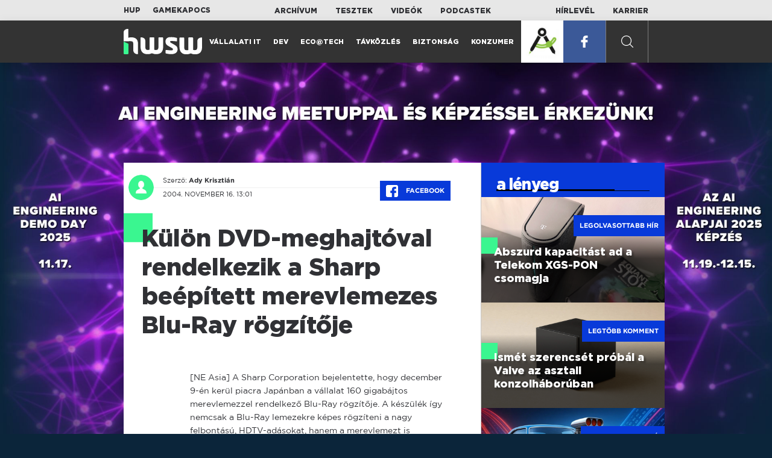

--- FILE ---
content_type: text/html; charset=UTF-8
request_url: https://www.hwsw.hu/hirek/27420/kulon-dvd-meghajtoval-rendelkezik-a-sharp-beepitett-merevlemezes-blu-ray-rogzitoje.html
body_size: 6032
content:
<!DOCTYPE html>
<html lang="hu">

<head>

    <!-- Google Analytics -->
    <script>
        window.ga=window.ga||function(){(ga.q=ga.q||[]).push(arguments)}; ga.l=+new Date;
        ga('create', 'UA-116091-5', 'auto');
        ga('send', 'pageview');

		//window.ga = function(send, event, Videos, play, Fall) { alert(event); console.log(send, event, Videos, play, Fall) }
    </script>
    <script async src='//www.google-analytics.com/analytics.js'></script>
    <!-- End Google Analytics -->

    <meta charset="UTF-8">
    <title> Külön DVD-meghajtóval rendelkezik a Sharp beépített merevlemezes Blu-Ray rögzítője - HWSW </title>
    <meta name="description" content="" />
    <meta name="keywords" content="HWSW,informatika,hírmagazin">
    <link rel="apple-touch-icon" sizes="180x180" href="/apple-touch-icon.png">
    <link rel="icon" type="image/png" sizes="32x32" href="/favicon-32x32.png">
    <link rel="icon" type="image/png" sizes="16x16" href="/favicon-16x16.png">
    <link rel="manifest" href="/manifest.json">
    <link rel="mask-icon" href="/safari-pinned-tab.svg" color="#5bbad5">
    <meta name="theme-color" content="#2cd5bc">
    <meta name="viewport" content="width=device-width, initial-scale=1">
    
    <meta property="og:title" content="Külön DVD-meghajtóval rendelkezik a Sharp beépített merevlemezes Blu-Ray rögzítője">
    <meta property="og:image" content="https://www.hwsw.hu/img/share-img.png">
    <meta property="og:url" content="https://www.hwsw.hu/hirek/27420/kulon-dvd-meghajtoval-rendelkezik-a-sharp-beepitett-merevlemezes-blu-ray-rogzitoje.html">
    <meta property="og:description" content="">
    <meta property="og:site_name" content="HWSW">
    <meta property="og:type" content="article" />
    <meta name="csrf-token" content="kXRGV6XY3oyQ9k04TbuV4XRaG5X2rE8FSkxabEPz" />
    <link async rel="stylesheet" href="https://www.hwsw.hu/css/public.css?d=6_22_19_11">
        <link rel="alternate" type="text/xml" href="https://www.hwsw.hu/feed">

    
        


</head>

<body class="hirek-page">
    <header>
    <section class="top-bar">
    <div class="wrapper">
        <div class="attachments">
            <p>Mellékleteink:</p>
            <a target="_blank"  href="https://hup.hu">HUP</a>
            <a target="_blank"  href="https://www.gamekapocs.hu">Gamekapocs</a>
        </div>
        <div class="links">
            <ul>
                <li><a href="https://www.hwsw.hu/archivum">Archívum</a></li>
                <li><a href="https://www.hwsw.hu/tesztek">Tesztek</a></li>
                <li><a href="https://www.hwsw.hu/videos">Videók</a></li>
                <li><a href="https://www.hwsw.hu/podcasts">Podcastek</a></li>
            </ul>
        </div>
        <div class="links">
            <ul>
                <li><a href="https://www.hwsw.hu/newsletter">Hírlevél</a></li>
                <li><a href="https://www.hwsw.hu/karrier">Karrier</a></li>
            </ul>
        </div>
    </div>
</section>
    <nav id="desktop">
    <div class="wrapper">
        <div class="logo">
            <img src="https://www.hwsw.hu/img/icons/logo.svg" class="svg">
            <a title="HWSW Informatikai Hírmagazin" href="https://www.hwsw.hu"></a>
        </div>
        <ul class="main-menu">
            <li class="
    ">
            <a href="https://www.hwsw.hu/rovat/vallalati-it">Vállalati IT</a>
    </li>            <li class="
    ">
            <a href="https://www.hwsw.hu/rovat/dev">Dev</a>
    </li>            <li class="
    ">
            <a href="https://www.hwsw.hu/rovat/ecotech">Eco@Tech</a>
    </li>            <li class="
    ">
            <a href="https://www.hwsw.hu/rovat/tavkozles">Távközlés</a>
    </li>            <li class="
    ">
            <a href="https://www.hwsw.hu/rovat/biztonsag">Biztonság</a>
    </li>            <li class="
    ">
            <a href="https://www.hwsw.hu/rovat/konzumer">Konzumer</a>
    </li>        </ul>
        <div class="more-link">

                        <a href="https://rendezveny.hwsw.hu/?ref=HWSWA" title="26 órás AI enginnering képzés" target="_blank" style="background-image:url(https://www.hwsw.hu/kepek/hirek/2019/09/konf.jpg)" class="konf"
            onclick="ga('send', 'event', 'Címlapi ajánlók', 'Rendezvényes ajánlólink', 'https://rendezveny.hwsw.hu/?ref=HWSWA', null, {nonInteraction: true});"></a>
            <a class="mobile-app" title="26 órás AI enginnering képzés" href="https://rendezveny.hwsw.hu/?ref=HWSWA"
                onclick="ga('send', 'event', 'Címlapi ajánlók', 'Rendezvényes ajánlólink', 'https://rendezveny.hwsw.hu/?ref=HWSWA', null, {nonInteraction: true});">
                <span class="mobile-app-title">26 órás AI enginnering képzés</span>
                <span class="date">online ; 2025. november 19-től</span>
            </a>
                        <a target="_blank" class="facebook" href="https://www.facebook.com/hwswhu">
                <img src="https://www.hwsw.hu/img/icons/facebook.svg" class="svg">
            </a>

        </div>
        <div class="search-form">
            <form method="get" action="https://www.hwsw.hu/keres">
                <label id="character-counter" class="isShort">Még <span></span> karakter.</label>
                <input type="text" name="q" placeholder="Keresés...">
            </form>
        </div>
        <div class="search svg search-image"></div>

        <!-- <a class="search" href="#">
            <img src="https://www.hwsw.hu/img/icons/search-icon.svg" class="svg">
            <img src="https://www.hwsw.hu/img/icons/hamburger-close.png" class="svg">
        </a> -->
    </div>
    <div class="search-form-overlay"></div>
</nav>
    <nav id="mobile">
    <div class="wrapper">
        <div class="logo">
            <img src="https://www.hwsw.hu/img/icons/logo.svg" class="svg">
            <a title="HWSW Informatikai Hírmagazin" href="https://www.hwsw.hu"></a>
        </div>
        <span class="mobile-menu-trigger"></span>
    </div>
    <div class="mobile-dropdown-wrapper">
            <div class="search-field">
                 <form method="get" action="https://www.hwsw.hu/keres">
                    <input type="text" name="q" placeholder="Keresés...">
                    <input type="submit" value="">
                </form>
            </div>
            <ul class="mobile-main-menu">
                <li class="
    ">
            <a href="https://www.hwsw.hu/tesztek?slug=tests">Tesztek</a>
    </li>                <li class="
    ">
            <a href="https://www.hwsw.hu/videos?slug=videos">Videók</a>
    </li>                <li class="
    ">
            <a href="https://www.hwsw.hu/rovat/archive">Archívum</a>
    </li>                <li class="
    ">
            <a href="https://www.hwsw.hu/newsletter?slug=newsletter">Hírlevél</a>
    </li>                <li class="
    ">
            <a href="https://www.hwsw.hu/karrier?slug=career">Karrier</a>
    </li>
                                <li>
                    <a title="26 órás AI enginnering képzés" href="https://rendezveny.hwsw.hu/?ref=HWSWA"
                        onclick="ga('send', 'event', 'Címlapi ajánlók', 'Rendezvényes ajánlólink', 'https://rendezveny.hwsw.hu/?ref=HWSWA', null, {nonInteraction: true});">
                        <span class="mobile-app-title">26 órás AI enginnering képzés</span>
                        <span class="date">online ; 2025. november 19-től</span>
                    </a>
                </li>
                        </ul>
            <div class="attachment-menu-title">
                Mellékleteink
            </div>
            <ul class="mobile-main-menu">
                <li><a href="https://hup.hu">HUP</a></li>
                <li><a href="https://www.gamekapocs.hu">Gamekapocs</a></li>
            </ul>


            
        </div>
</nav></header>

            <div class="gate-banner-wrap">
            :
            <a href="https://www.hwsw.hu/go/hw68f63c0c70d00" target="_blank" class="gate-banner-link">
                <div class="gate-banner" style="background-image:url('https://www.hwsw.hu/kepek/hirek/2025/10/ai-engineerig-early_nelkuli.jpg')" ></div>
            </a>
                    </div>
    
    <style>
        body {
            background-color: #0b253a;
        }
    </style>
    
<main class="has-gate-banner white">
    <div class="main-wrap main-wrap-article">
        <div class="row">
            <article class="article-detail" id="article-perma" data-id="27420">

    <div class="header">
        <div class="header-inner">
            <div class="author">
                <div class="profile-pic-wrapper">
                    																					<a href="mailto:kontakt+23@hwsw.hu">
									<div class="lazy profile-pic"
										data-src=""></div>
								</a>
													                                    </div>
                <div class="author-name">
                    <p>
                                                                        Szerző:
                                                <a href="mailto:kontakt+23@hwsw.hu">Ady Krisztián</a>                                                                                            </p>
                    <p class="date">
                                                2004. november 16. 13:01
                                            </p>
                </div>
            </div>

            <div class="article-info">

                <a href="https://www.facebook.com/dialog/feed?app_id=356500288162890&display=page&link=https://www.hwsw.hu/hirek/27420/kulon-dvd-meghajtoval-rendelkezik-a-sharp-beepitett-merevlemezes-blu-ray-rogzitoje.html&redirect_uri=https://www.hwsw.hu/hirek/27420/kulon-dvd-meghajtoval-rendelkezik-a-sharp-beepitett-merevlemezes-blu-ray-rogzitoje.html" 
                    data-layout="button_count"
                    class="facebook-share share-article-button"
                    onclick="ga('send', 'event', 'Cikkek', 'Facebook', 'Külön DVD-meghajtóval rendelkezik a Sharp beépített merevlemezes Blu-Ray rögzítője', null, {nonInteraction: true});">
                    <span class="facebook-icon">
                        <img src="https://www.hwsw.hu/img/icons/facebook.svg" class="svg">
                    </span>
                    Facebook
                </a>
                            </div>
        </div>
    </div>

    <div class="js-article-content">
        <h1 class="article-title"><span>Külön DVD-meghajtóval rendelkezik a Sharp beépített merevlemezes Blu-Ray rögzítője</span></h1>
        <h2 class="lead"></h2>

                <div class="article-content-inner details ">
            <!--k-->

[NE Asia] A Sharp Corporation bejelentette, hogy december 9-én kerül piacra Japánban a vállalat 160 gigabájtos merevlemezzel rendelkező Blu-Ray rögzítője. A készülék így nemcsak a Blu-Ray lemezekre képes rögzíteni a nagy felbontású, HDTV-adásokat, hanem a merevlemezt is használhat ugyanerre a célra. Míg a 23-25 gigabájtos Blu-Ray lemezeken háromórányi HDTV-adás fér el, a beépített merevlemez 19 órányit rögzíthet a kifogástalan képminőségű műsorokból.

<!--reklam-->

<p>A készüléket digitális, High-Definition Multimedia Interface (HDMI) csatlakozással is ellátták, és külön CD/DVD-meghajtóval is rendelkezik. Az írható DVD-lemezekre rögzített műsorokat csupán néhány gombnyomással át lehet másolni a BD-lemezekre, így egyetlen lemezen tárolhatunk öt DVD-nyi tartalmat.</p>

<p align="center"><img src="https://www.hwsw.hu/kepek/hirek/2004/11/sharp_br.jpg"></p>

<p>A Sharp havi háromezer darab Blu-Ray-rögzítő értékesítésével számol. A különleges készülék ajánlott ára 320 ezer japán jen lesz, mely körülbelül 571 ezer forintnak felel meg.</p> 
        </div>
    </div>

    <footer>
                        
        <div class="footer-meta">
            <div class="button-group">


                <a href="https://www.facebook.com/dialog/feed?app_id=356500288162890&display=page&link=https://www.hwsw.hu/hirek/27420/kulon-dvd-meghajtoval-rendelkezik-a-sharp-beepitett-merevlemezes-blu-ray-rogzitoje.html&redirect_uri=https://www.hwsw.hu/hirek/27420/kulon-dvd-meghajtoval-rendelkezik-a-sharp-beepitett-merevlemezes-blu-ray-rogzitoje.html" 
                    data-layout="button_count"
                    class="facebook-share share-article-button"
                    onclick="ga('send', 'event', 'Cikkek', 'Facebook', 'Külön DVD-meghajtóval rendelkezik a Sharp beépített merevlemezes Blu-Ray rögzítője', null, {nonInteraction: true});">
                    <span class="facebook-icon">
                        <img src="https://www.hwsw.hu/img/icons/facebook.svg" class="svg">
                    </span>
                    Facebook
                </a>


                <a target="_blank" href="https://www.hwsw.hu/hiba-jelentes/27420" class="catch-error-button" rel="nofollow">
                    <span class="error-icon">
                        <img src="https://www.hwsw.hu/img/icons/error_icon.svg" class="svg">
                    </span>
                    Hibát találtam
                </a>
            </div>
            <a class="back-to-top js-back-to-top" href="#top">vissza a tetejére</a>
        </div>
        <div class="article-sponsor">
    <p class="sponsor-title">Miért érdemes belevágnod az online AI engineering alapozó képzésünkbe?</p>
    <p>November 19-én, szerdán &quot;AZ AI ENGINEERING ALAPJAI 2025&quot; címmel ONLINE képzést indít a HWSW, ezért most összefoglaltuk röviden, hogy miért érdemes részt venni ezen a tanfolyamon.</p>

        <a target="_blank" title="Miért érdemes belevágnod az online AI engineering alapozó képzésünkbe?" href="https://www.hwsw.hu/go/hw6915dad105f71"></a>
        
</div>

            </footer>

</article>            <aside class="articles">
    <section class="most-popular">
        <div class="section-title">
            <div class="title">
                <span>a lényeg</span>
            </div>
        </div>
        <article class="lazy featured-news-item-1"  data-src="https://www.hwsw.hu/./storage/uploads/460x/11img_0247jpeg.jpg"  >
        <a href="https://www.hwsw.hu/teszt/69823/magyar-telekom-optika-ftth-gpon-xgspon-kaon-router-pg2380-hgw-cpe-qualcomm-dragonwing-npro7-mlo.html" title="Abszurd kapacitást ad a Telekom XGS-PON csomagja" class="article-link"
         onclick="ga('send', 'event', 'Cikkek', 'Legolvasottabb', 'Abszurd kapacitást ad a Telekom XGS-PON csomagja', null, '');" >
            <div class="header">
                        <span class="label">Legolvasottabb hír</span>                    </div>
        <div class="content">
                        <h4>
                <span>Abszurd kapacitást ad a Telekom XGS-PON csomagja</span>
            </h4>
        </div>
    </a>

</article>
        <article class="lazy featured-news-item-1"  data-src="https://www.hwsw.hu/./storage/uploads/460x/11steammachinekulso.jpg"  >
        <a href="https://www.hwsw.hu/hirek/69839/valve-steam-machine-konzol-jatek-gep.html" title="Ismét szerencsét próbál a  Valve az asztali konzolháborúban" class="article-link"
         onclick="ga('send', 'event', 'Cikkek', 'Legtöbb komment', 'Ismét szerencsét próbál a  Valve az asztali konzolháborúban', null, '');" >
            <div class="header">
                        <span class="label">Legtöbb komment</span>                    </div>
        <div class="content">
                        <h4>
                <span>Ismét szerencsét próbál a  Valve az asztali konzolháborúban</span>
            </h4>
        </div>
    </a>

</article>
                    <article class="lazy featured-news-item-1"  data-src="https://www.hwsw.hu/./storage/uploads/460x/08kafka_architektura.jpg"   data-src="https://i.ytimg.com/vi/fafbtHydFWY/maxresdefault.jpg" >
        <a href="https://www.hwsw.hu/video/224/apache-kafka-architektura-api-teljesitmeny-taskai-dominik.html" title="Kafka a motorháztető alatt: architektúra, API-k és teljesítmény" class="article-link"
         onclick="ga('send', 'event', 'Cikkek', 'Videó', 'Kafka a motorháztető alatt: architektúra, API-k és teljesítmény', null, '');" >
            <div class="header">
                        <span class="label">Legfrissebb videó</span>                    </div>
        <div class="content">
                        <h4>
                <span>Kafka a motorháztető alatt: architektúra, API-k és teljesítmény</span>
            </h4>
        </div>
    </a>

</article>
            </section>
    </aside>
        </div>
    </div>

    <section class="from-homepage">
    <div class="section-title">
        <div class="title"><span>a címlapról</span></div>
    </div>
            <section class="hero-news">

    <div class="col">
        <article class="lazy featured-news-item-2"
 data-src="https://www.hwsw.hu/./storage/uploads/921x/11cook_wwdc25.jpg" >
            <a href="https://www.hwsw.hu/hirek/69852/apple-ceo-tim-cook-utodlas-igazgatotanacs-john-ternus.html" title="Készíti az Apple a terepet Cook utódlásához" id="article_show" class="article-link" onclick="ga('send', 'event', 'Cikkek', 'Cikkajánló 1', 'Készíti az Apple a terepet Cook utódlásához', null, '');">
            <div class="overlay"></div>
        <div class="header">
            <div class="header-inner">
                <div class="article-info">
                                        <span class="comments disqus-comment-count"  data-disqus-identifier="69852">0</span>
                                    </div>
            </div>
        </div>
        <div class="content">
            
            <h4>
                <span>Készíti az Apple a terepet Cook utódlásához</span>
            </h4>
            <div class="featured-lead">
                <p class="lead">A 65 &eacute;ves topmenedzser a j&ouml;vő &eacute;v első fel&eacute;ben adhatja &aacute;t a staf&eacute;t&aacute;t.</p>
            </div>
        </div>
    </a>
</article>
    </div>

    <div class="col">
        <article class="lazy featured-news-item-1"
 data-src="https://www.hwsw.hu/./storage/uploads/460x/11google_ads_nagyito.jpg" >
        <a href="https://www.hwsw.hu/hirek/69851/google-ads-vizsgalat-adathalasz-gazdasagi-versenyhivatal-gvh-mbh-bank.html" title="Adathalász Google-hirdetéseket vizsgál a GVH" class="article-link"
         onclick="ga('send', 'event', 'Cikkek', 'Cikkajánló 2', 'Adathalász Google-hirdetéseket vizsgál a GVH', null, '');" >
            <div class="header">
                        <span class="disqus-comment-count"  data-disqus-identifier="69851">2</span>                    </div>
        <div class="content">
                        <h4>
                <span>Adathalász Google-hirdetéseket vizsgál a GVH</span>
            </h4>
        </div>
    </a>

</article>
        <article class="lazy featured-news-item-1"
 data-src="https://www.hwsw.hu/./storage/uploads/460x/11ai_browser_wars.jpg" >
        <a href="https://www.hwsw.hu/podcast/69847/browse-bongeszo-bongeszohaboru-ai-mesterseges-intelligencia-openai-perplexity-google-comet-atlas-neon.html" title="Nyakunkon az új böngészőháború" class="article-link"
         onclick="ga('send', 'event', 'Cikkek', 'Cikkajánló 3', 'Nyakunkon az új böngészőháború', null, '');" >
            <div class="header">
                    <span class="disqus-comment-count"  data-disqus-identifier="69847">8</span>                    </div>
        <div class="content">
                        <h4>
                <span>Nyakunkon az új böngészőháború</span>
            </h4>
        </div>
    </a>

</article>
    </div>
</section>
    
    <div class="mobile-hidden">
                    <div class="recommend-articles desktop">
            <article class="lazy featured-news-item-1"  data-src="https://www.hwsw.hu/./storage/uploads/460x/11ddr_memory.jpg"  >
        <a href="https://www.hwsw.hu/hirek/69850/samsung-skhynix-micron-ddr-ddr5-memoria-aremeles-ai-adatkozpont.html" title="Durván meglódultak a memóriaárak" class="article-link"
        >
            <div class="header">
                        <span class="disqus-comment-count"  data-disqus-identifier="69850">1</span>                    </div>
        <div class="content">
                        <h4>
                <span>Durván meglódultak a memóriaárak</span>
            </h4>
        </div>
    </a>

</article>
        <article class="lazy featured-news-item-1"  data-src="https://www.hwsw.hu/./storage/uploads/460x/11parazita.jpg"  >
        <a href="https://www.hwsw.hu/hirek/69848/google-spam-szabalyzat-europai-unio-bizottsag-vizsgalat-kiado-parazita-seo.html" title="Vizsgálják a Google-t a parazita SEO miatt" class="article-link"
        >
            <div class="header">
                        <span class="disqus-comment-count"  data-disqus-identifier="69848">1</span>                    </div>
        <div class="content">
                        <h4>
                <span>Vizsgálják a Google-t a parazita SEO miatt</span>
            </h4>
        </div>
    </a>

</article>
        <article class="lazy featured-news-item-1"  data-src="https://www.hwsw.hu/./storage/uploads/460x/11musk_court.jpg"  >
        <a href="https://www.hwsw.hu/hirek/69846/elon-musk-xai-per-apple-openai-szovetsegi-birosag-antitroszt.html" title="Nem tudta kivédekezni Muskot az OpenAI és az Apple" class="article-link"
        >
            <div class="header">
                        <span class="disqus-comment-count"  data-disqus-identifier="69846">14</span>                    </div>
        <div class="content">
                        <h4>
                <span>Nem tudta kivédekezni Muskot az OpenAI és az Apple</span>
            </h4>
        </div>
    </a>

</article>
        </div>
<div class="recommend-articles mobile">
            <article class="news-item" id="cikk69850">
                <a href="https://www.hwsw.hu/hirek/69850/samsung-skhynix-micron-ddr-ddr5-memoria-aremeles-ai-adatkozpont.html" title="Durván meglódultak a memóriaárak">
                                    <div class="lazy featured-image" data-src="https://www.hwsw.hu/./storage/uploads/250x175/11ddr_memory.jpg"></div>
                    </a>
    <div class="news-info">
        <div class="header">
                            <p class="category">dram</p>
                                        <span class="disqus-comment-count" data-disqus-identifier="69850">1</span>
                    </div>
        <div class="news-content">
            <h4>
                                                <a href="https://www.hwsw.hu/hirek/69850/samsung-skhynix-micron-ddr-ddr5-memoria-aremeles-ai-adatkozpont.html">Durván meglódultak a memóriaárak</a>
                            
            </h4>
            <!-- Dynamic heading tag close END -->
            <p class="date">2025. november 17. 09:30</p>

                                                <span class="lead">A Samsung bizonyos chipek &aacute;r&aacute;t 50-60%-kal tolta meg, az olcs&oacute;bb szegmensben m&aacute;r nyomulnak a k&iacute;naiak.</span>
                                    </div>
    </div>
</article>
    
    <article class="news-item" id="cikk851">
                <a href="https://www.hwsw.hu/hirek/851" title="Miért érdemes belevágnod az online AI engineering alapozó képzésünkbe?">
                                    <div class="lazy featured-image" data-src="https://www.hwsw.hu/./storage/uploads/250x175/03kérdőjel.jpg"></div>
                    </a>
    <div class="news-info">
        <div class="header">
                            <p class="category">Hirdetés</p>
                                        <span class="disqus-comment-count" data-disqus-identifier=""></span>
                    </div>
        <div class="news-content">
            <h4>
                                                                        <a href="https://www.hwsw.hu/go/hw6915dad105f71" target="_blank">Miért érdemes belevágnod az online AI engineering alapozó képzésünkbe?</a>
                                                
            </h4>
            <!-- Dynamic heading tag close END -->
            <p class="date">2025. november 17. 17:51</p>

                                                <span class="lead">November 19-én, szerdán "AZ AI ENGINEERING ALAPJAI 2025" címmel ONLINE képzést indít a HWSW, ezért most összefoglaltuk röviden, hogy miért érdemes részt venni ezen a tanfolyamon.</span>
                                    </div>
    </div>
</article>

        <article class="news-item" id="cikk69848">
                <a href="https://www.hwsw.hu/hirek/69848/google-spam-szabalyzat-europai-unio-bizottsag-vizsgalat-kiado-parazita-seo.html" title="Vizsgálják a Google-t a parazita SEO miatt">
                                    <div class="lazy featured-image" data-src="https://www.hwsw.hu/./storage/uploads/250x175/11parazita.jpg"></div>
                    </a>
    <div class="news-info">
        <div class="header">
                            <p class="category">seo</p>
                                        <span class="disqus-comment-count" data-disqus-identifier="69848">1</span>
                    </div>
        <div class="news-content">
            <h4>
                                                <a href="https://www.hwsw.hu/hirek/69848/google-spam-szabalyzat-europai-unio-bizottsag-vizsgalat-kiado-parazita-seo.html">Vizsgálják a Google-t a parazita SEO miatt</a>
                            
            </h4>
            <!-- Dynamic heading tag close END -->
            <p class="date">2025. november 14. 13:58</p>

                                                <span class="lead">Az Eur&oacute;pai Bizotts&aacute;g versenyjogi vizsg&aacute;latot ind&iacute;tott, mert felmer&uuml;lt, hogy a c&eacute;g &uacute;j spamszab&aacute;lyzata &aacute;rtott sz&aacute;mos eur&oacute;pai m&eacute;diaszolg&aacute;ltat&oacute;nak.</span>
                                    </div>
    </div>
</article>
        </div>            </div>
</section>
    <section class="site-footer">

    <div class="footer-navigation">
    <ul>
        <li><a href="https://www.hwsw.hu/oldal/impresszum">impresszum</a></li>
        <li><a href="mailto:bole.gyorgy@hwsw.hu?subject=Médiaajánlat">médiaajánlat</a></li>
        <li><a href="https://www.hwsw.hu/oldal/etikai-kodex">etikai kódex</a></li>
        <li><a href="https://www.hwsw.hu/oldal/hozzaszolasi-szabalyzat">hozzászólási szabályzat</a></li>
        <li><a href="https://www.hwsw.hu/oldal/adatvedelem">adatvédelem</a></li>
        <li><a href="https://www.hwsw.hu/oldal/rolunk">about us</a></li>
    </ul>
</div>
</section>
</main>
    </div>
    <script>
        var cookie_settings = {
            url: 'https://www.hwsw.hu/oldal/adatvedelem',
            text: 'A weboldalunkon cookie-kat használunk, hogy a legjobb felhasználói élményt nyújthassuk.',
        }
        var disqus_settings = {
            shortname: 'hwsw',
            publicKey: 'CeBoe6ueixxIMCGIShv9PnGBtFePWZ0DXsjFqgkwe62Cn65GEROteFA2CdRZuUtQ',
        }
    </script>

    <script async src="https://www.hwsw.hu/js/public.js?d=6_22_19_11"></script>
    <script>document.body.className += ' fade-out';</script>

</body>
</html>

    <script>
    var disqus_config = function () {
    shortname = 'hwsw';
    this.page.url = "https://www.hwsw.hu/hirek/27420/kulon-dvd-meghajtoval-rendelkezik-a-sharp-beepitett-merevlemezes-blu-ray-rogzitoje.html";
    this.page.identifier = "27420";
    this.page.title = "Külön DVD-meghajtóval rendelkezik a Sharp beépített merevlemezes Blu-Ray rögzítője";
};
</script>

</body>

</html>

--- FILE ---
content_type: text/html; charset=UTF-8
request_url: https://www.hwsw.hu/hirek/27420/kulon-dvd-meghajtoval-rendelkezik-a-sharp-beepitett-merevlemezes-blu-ray-rogzitoje.html
body_size: 6782
content:
<!DOCTYPE html>
<html lang="hu">

<head>

    <!-- Google Analytics -->
    <script>
        window.ga=window.ga||function(){(ga.q=ga.q||[]).push(arguments)}; ga.l=+new Date;
        ga('create', 'UA-116091-5', 'auto');
        ga('send', 'pageview');

		//window.ga = function(send, event, Videos, play, Fall) { alert(event); console.log(send, event, Videos, play, Fall) }
    </script>
    <script async src='//www.google-analytics.com/analytics.js'></script>
    <!-- End Google Analytics -->

    <meta charset="UTF-8">
    <title> Külön DVD-meghajtóval rendelkezik a Sharp beépített merevlemezes Blu-Ray rögzítője - HWSW </title>
    <meta name="description" content="" />
    <meta name="keywords" content="HWSW,informatika,hírmagazin">
    <link rel="apple-touch-icon" sizes="180x180" href="/apple-touch-icon.png">
    <link rel="icon" type="image/png" sizes="32x32" href="/favicon-32x32.png">
    <link rel="icon" type="image/png" sizes="16x16" href="/favicon-16x16.png">
    <link rel="manifest" href="/manifest.json">
    <link rel="mask-icon" href="/safari-pinned-tab.svg" color="#5bbad5">
    <meta name="theme-color" content="#2cd5bc">
    <meta name="viewport" content="width=device-width, initial-scale=1">
    
    <meta property="og:title" content="Külön DVD-meghajtóval rendelkezik a Sharp beépített merevlemezes Blu-Ray rögzítője">
    <meta property="og:image" content="https://www.hwsw.hu/img/share-img.png">
    <meta property="og:url" content="https://www.hwsw.hu/hirek/27420/kulon-dvd-meghajtoval-rendelkezik-a-sharp-beepitett-merevlemezes-blu-ray-rogzitoje.html">
    <meta property="og:description" content="">
    <meta property="og:site_name" content="HWSW">
    <meta property="og:type" content="article" />
    <meta name="csrf-token" content="kXRGV6XY3oyQ9k04TbuV4XRaG5X2rE8FSkxabEPz" />
    <link async rel="stylesheet" href="https://www.hwsw.hu/css/public.css?d=6_22_19_11">
        <link rel="alternate" type="text/xml" href="https://www.hwsw.hu/feed">

    
        


</head>

<body class="hirek-page">
    <header>
    <section class="top-bar">
    <div class="wrapper">
        <div class="attachments">
            <p>Mellékleteink:</p>
            <a target="_blank"  href="https://hup.hu">HUP</a>
            <a target="_blank"  href="https://www.gamekapocs.hu">Gamekapocs</a>
        </div>
        <div class="links">
            <ul>
                <li><a href="https://www.hwsw.hu/archivum">Archívum</a></li>
                <li><a href="https://www.hwsw.hu/tesztek">Tesztek</a></li>
                <li><a href="https://www.hwsw.hu/videos">Videók</a></li>
                <li><a href="https://www.hwsw.hu/podcasts">Podcastek</a></li>
            </ul>
        </div>
        <div class="links">
            <ul>
                <li><a href="https://www.hwsw.hu/newsletter">Hírlevél</a></li>
                <li><a href="https://www.hwsw.hu/karrier">Karrier</a></li>
            </ul>
        </div>
    </div>
</section>
    <nav id="desktop">
    <div class="wrapper">
        <div class="logo">
            <img src="https://www.hwsw.hu/img/icons/logo.svg" class="svg">
            <a title="HWSW Informatikai Hírmagazin" href="https://www.hwsw.hu"></a>
        </div>
        <ul class="main-menu">
            <li class="
    ">
            <a href="https://www.hwsw.hu/rovat/vallalati-it">Vállalati IT</a>
    </li>            <li class="
    ">
            <a href="https://www.hwsw.hu/rovat/dev">Dev</a>
    </li>            <li class="
    ">
            <a href="https://www.hwsw.hu/rovat/ecotech">Eco@Tech</a>
    </li>            <li class="
    ">
            <a href="https://www.hwsw.hu/rovat/tavkozles">Távközlés</a>
    </li>            <li class="
    ">
            <a href="https://www.hwsw.hu/rovat/biztonsag">Biztonság</a>
    </li>            <li class="
    ">
            <a href="https://www.hwsw.hu/rovat/konzumer">Konzumer</a>
    </li>        </ul>
        <div class="more-link">

                        <a href="https://rendezveny.hwsw.hu/?ref=HWSWA" title="26 órás AI enginnering képzés" target="_blank" style="background-image:url(https://www.hwsw.hu/kepek/hirek/2019/09/konf.jpg)" class="konf"
            onclick="ga('send', 'event', 'Címlapi ajánlók', 'Rendezvényes ajánlólink', 'https://rendezveny.hwsw.hu/?ref=HWSWA', null, {nonInteraction: true});"></a>
            <a class="mobile-app" title="26 órás AI enginnering képzés" href="https://rendezveny.hwsw.hu/?ref=HWSWA"
                onclick="ga('send', 'event', 'Címlapi ajánlók', 'Rendezvényes ajánlólink', 'https://rendezveny.hwsw.hu/?ref=HWSWA', null, {nonInteraction: true});">
                <span class="mobile-app-title">26 órás AI enginnering képzés</span>
                <span class="date">online ; 2025. november 19-től</span>
            </a>
                        <a target="_blank" class="facebook" href="https://www.facebook.com/hwswhu">
                <img src="https://www.hwsw.hu/img/icons/facebook.svg" class="svg">
            </a>

        </div>
        <div class="search-form">
            <form method="get" action="https://www.hwsw.hu/keres">
                <label id="character-counter" class="isShort">Még <span></span> karakter.</label>
                <input type="text" name="q" placeholder="Keresés...">
            </form>
        </div>
        <div class="search svg search-image"></div>

        <!-- <a class="search" href="#">
            <img src="https://www.hwsw.hu/img/icons/search-icon.svg" class="svg">
            <img src="https://www.hwsw.hu/img/icons/hamburger-close.png" class="svg">
        </a> -->
    </div>
    <div class="search-form-overlay"></div>
</nav>
    <nav id="mobile">
    <div class="wrapper">
        <div class="logo">
            <img src="https://www.hwsw.hu/img/icons/logo.svg" class="svg">
            <a title="HWSW Informatikai Hírmagazin" href="https://www.hwsw.hu"></a>
        </div>
        <span class="mobile-menu-trigger"></span>
    </div>
    <div class="mobile-dropdown-wrapper">
            <div class="search-field">
                 <form method="get" action="https://www.hwsw.hu/keres">
                    <input type="text" name="q" placeholder="Keresés...">
                    <input type="submit" value="">
                </form>
            </div>
            <ul class="mobile-main-menu">
                <li class="
    ">
            <a href="https://www.hwsw.hu/tesztek?slug=tests">Tesztek</a>
    </li>                <li class="
    ">
            <a href="https://www.hwsw.hu/videos?slug=videos">Videók</a>
    </li>                <li class="
    ">
            <a href="https://www.hwsw.hu/rovat/archive">Archívum</a>
    </li>                <li class="
    ">
            <a href="https://www.hwsw.hu/newsletter?slug=newsletter">Hírlevél</a>
    </li>                <li class="
    ">
            <a href="https://www.hwsw.hu/karrier?slug=career">Karrier</a>
    </li>
                                <li>
                    <a title="26 órás AI enginnering képzés" href="https://rendezveny.hwsw.hu/?ref=HWSWA"
                        onclick="ga('send', 'event', 'Címlapi ajánlók', 'Rendezvényes ajánlólink', 'https://rendezveny.hwsw.hu/?ref=HWSWA', null, {nonInteraction: true});">
                        <span class="mobile-app-title">26 órás AI enginnering képzés</span>
                        <span class="date">online ; 2025. november 19-től</span>
                    </a>
                </li>
                        </ul>
            <div class="attachment-menu-title">
                Mellékleteink
            </div>
            <ul class="mobile-main-menu">
                <li><a href="https://hup.hu">HUP</a></li>
                <li><a href="https://www.gamekapocs.hu">Gamekapocs</a></li>
            </ul>


            
        </div>
</nav></header>

            <div class="gate-banner-wrap">
            :
            <a href="https://www.hwsw.hu/go/hw68f63c0c70d00" target="_blank" class="gate-banner-link">
                <div class="gate-banner" style="background-image:url('https://www.hwsw.hu/kepek/hirek/2025/10/ai-engineerig-early_nelkuli.jpg')" ></div>
            </a>
                    </div>
    
    <style>
        body {
            background-color: #0b253a;
        }
    </style>
    
<main class="has-gate-banner white">
    <div class="main-wrap main-wrap-article">
        <div class="row">
            <article class="article-detail" id="article-perma" data-id="27420">

    <div class="header">
        <div class="header-inner">
            <div class="author">
                <div class="profile-pic-wrapper">
                    																					<a href="mailto:kontakt+23@hwsw.hu">
									<div class="lazy profile-pic"
										data-src=""></div>
								</a>
													                                    </div>
                <div class="author-name">
                    <p>
                                                                        Szerző:
                                                <a href="mailto:kontakt+23@hwsw.hu">Ady Krisztián</a>                                                                                            </p>
                    <p class="date">
                                                2004. november 16. 13:01
                                            </p>
                </div>
            </div>

            <div class="article-info">

                <a href="https://www.facebook.com/dialog/feed?app_id=356500288162890&display=page&link=https://www.hwsw.hu/hirek/27420/kulon-dvd-meghajtoval-rendelkezik-a-sharp-beepitett-merevlemezes-blu-ray-rogzitoje.html&redirect_uri=https://www.hwsw.hu/hirek/27420/kulon-dvd-meghajtoval-rendelkezik-a-sharp-beepitett-merevlemezes-blu-ray-rogzitoje.html" 
                    data-layout="button_count"
                    class="facebook-share share-article-button"
                    onclick="ga('send', 'event', 'Cikkek', 'Facebook', 'Külön DVD-meghajtóval rendelkezik a Sharp beépített merevlemezes Blu-Ray rögzítője', null, {nonInteraction: true});">
                    <span class="facebook-icon">
                        <img src="https://www.hwsw.hu/img/icons/facebook.svg" class="svg">
                    </span>
                    Facebook
                </a>
                            </div>
        </div>
    </div>

    <div class="js-article-content">
        <h1 class="article-title"><span>Külön DVD-meghajtóval rendelkezik a Sharp beépített merevlemezes Blu-Ray rögzítője</span></h1>
        <h2 class="lead"></h2>

                <div class="article-content-inner details ">
            <!--k-->

[NE Asia] A Sharp Corporation bejelentette, hogy december 9-én kerül piacra Japánban a vállalat 160 gigabájtos merevlemezzel rendelkező Blu-Ray rögzítője. A készülék így nemcsak a Blu-Ray lemezekre képes rögzíteni a nagy felbontású, HDTV-adásokat, hanem a merevlemezt is használhat ugyanerre a célra. Míg a 23-25 gigabájtos Blu-Ray lemezeken háromórányi HDTV-adás fér el, a beépített merevlemez 19 órányit rögzíthet a kifogástalan képminőségű műsorokból.

<!--reklam-->

<p>A készüléket digitális, High-Definition Multimedia Interface (HDMI) csatlakozással is ellátták, és külön CD/DVD-meghajtóval is rendelkezik. Az írható DVD-lemezekre rögzített műsorokat csupán néhány gombnyomással át lehet másolni a BD-lemezekre, így egyetlen lemezen tárolhatunk öt DVD-nyi tartalmat.</p>

<p align="center"><img src="https://www.hwsw.hu/kepek/hirek/2004/11/sharp_br.jpg"></p>

<p>A Sharp havi háromezer darab Blu-Ray-rögzítő értékesítésével számol. A különleges készülék ajánlott ára 320 ezer japán jen lesz, mely körülbelül 571 ezer forintnak felel meg.</p> 
        </div>
    </div>

    <footer>
                        
        <div class="footer-meta">
            <div class="button-group">


                <a href="https://www.facebook.com/dialog/feed?app_id=356500288162890&display=page&link=https://www.hwsw.hu/hirek/27420/kulon-dvd-meghajtoval-rendelkezik-a-sharp-beepitett-merevlemezes-blu-ray-rogzitoje.html&redirect_uri=https://www.hwsw.hu/hirek/27420/kulon-dvd-meghajtoval-rendelkezik-a-sharp-beepitett-merevlemezes-blu-ray-rogzitoje.html" 
                    data-layout="button_count"
                    class="facebook-share share-article-button"
                    onclick="ga('send', 'event', 'Cikkek', 'Facebook', 'Külön DVD-meghajtóval rendelkezik a Sharp beépített merevlemezes Blu-Ray rögzítője', null, {nonInteraction: true});">
                    <span class="facebook-icon">
                        <img src="https://www.hwsw.hu/img/icons/facebook.svg" class="svg">
                    </span>
                    Facebook
                </a>


                <a target="_blank" href="https://www.hwsw.hu/hiba-jelentes/27420" class="catch-error-button" rel="nofollow">
                    <span class="error-icon">
                        <img src="https://www.hwsw.hu/img/icons/error_icon.svg" class="svg">
                    </span>
                    Hibát találtam
                </a>
            </div>
            <a class="back-to-top js-back-to-top" href="#top">vissza a tetejére</a>
        </div>
        <div class="article-sponsor">
    <p class="sponsor-title">Miért érdemes belevágnod az online AI engineering alapozó képzésünkbe?</p>
    <p>November 19-én, szerdán &quot;AZ AI ENGINEERING ALAPJAI 2025&quot; címmel ONLINE képzést indít a HWSW, ezért most összefoglaltuk röviden, hogy miért érdemes részt venni ezen a tanfolyamon.</p>

        <a target="_blank" title="Miért érdemes belevágnod az online AI engineering alapozó képzésünkbe?" href="https://www.hwsw.hu/go/hw6915dad105f71"></a>
        
</div>

            </footer>

</article>            <aside class="articles">
    <section class="most-popular">
        <div class="section-title">
            <div class="title">
                <span>a lényeg</span>
            </div>
        </div>
        <article class="lazy featured-news-item-1"  data-src="https://www.hwsw.hu/./storage/uploads/460x/11img_0247jpeg.jpg"  >
        <a href="https://www.hwsw.hu/teszt/69823/magyar-telekom-optika-ftth-gpon-xgspon-kaon-router-pg2380-hgw-cpe-qualcomm-dragonwing-npro7-mlo.html" title="Abszurd kapacitást ad a Telekom XGS-PON csomagja" class="article-link"
         onclick="ga('send', 'event', 'Cikkek', 'Legolvasottabb', 'Abszurd kapacitást ad a Telekom XGS-PON csomagja', null, '');" >
            <div class="header">
                        <span class="label">Legolvasottabb hír</span>                    </div>
        <div class="content">
                        <h4>
                <span>Abszurd kapacitást ad a Telekom XGS-PON csomagja</span>
            </h4>
        </div>
    </a>

</article>
        <article class="lazy featured-news-item-1"  data-src="https://www.hwsw.hu/./storage/uploads/460x/11steammachinekulso.jpg"  >
        <a href="https://www.hwsw.hu/hirek/69839/valve-steam-machine-konzol-jatek-gep.html" title="Ismét szerencsét próbál a  Valve az asztali konzolháborúban" class="article-link"
         onclick="ga('send', 'event', 'Cikkek', 'Legtöbb komment', 'Ismét szerencsét próbál a  Valve az asztali konzolháborúban', null, '');" >
            <div class="header">
                        <span class="label">Legtöbb komment</span>                    </div>
        <div class="content">
                        <h4>
                <span>Ismét szerencsét próbál a  Valve az asztali konzolháborúban</span>
            </h4>
        </div>
    </a>

</article>
                    <article class="lazy featured-news-item-1"  data-src="https://www.hwsw.hu/./storage/uploads/460x/08kafka_architektura.jpg"   data-src="https://i.ytimg.com/vi/fafbtHydFWY/maxresdefault.jpg" >
        <a href="https://www.hwsw.hu/video/224/apache-kafka-architektura-api-teljesitmeny-taskai-dominik.html" title="Kafka a motorháztető alatt: architektúra, API-k és teljesítmény" class="article-link"
         onclick="ga('send', 'event', 'Cikkek', 'Videó', 'Kafka a motorháztető alatt: architektúra, API-k és teljesítmény', null, '');" >
            <div class="header">
                        <span class="label">Legfrissebb videó</span>                    </div>
        <div class="content">
                        <h4>
                <span>Kafka a motorháztető alatt: architektúra, API-k és teljesítmény</span>
            </h4>
        </div>
    </a>

</article>
            </section>
    </aside>
        </div>
    </div>

    <section class="from-homepage">
    <div class="section-title">
        <div class="title"><span>a címlapról</span></div>
    </div>
            <section class="hero-news">

    <div class="col">
        <article class="lazy featured-news-item-2"
 data-src="https://www.hwsw.hu/./storage/uploads/921x/11cook_wwdc25.jpg" >
            <a href="https://www.hwsw.hu/hirek/69852/apple-ceo-tim-cook-utodlas-igazgatotanacs-john-ternus.html" title="Készíti az Apple a terepet Cook utódlásához" id="article_show" class="article-link" onclick="ga('send', 'event', 'Cikkek', 'Cikkajánló 1', 'Készíti az Apple a terepet Cook utódlásához', null, '');">
            <div class="overlay"></div>
        <div class="header">
            <div class="header-inner">
                <div class="article-info">
                                        <span class="comments disqus-comment-count"  data-disqus-identifier="69852">0</span>
                                    </div>
            </div>
        </div>
        <div class="content">
            
            <h4>
                <span>Készíti az Apple a terepet Cook utódlásához</span>
            </h4>
            <div class="featured-lead">
                <p class="lead">A 65 &eacute;ves topmenedzser a j&ouml;vő &eacute;v első fel&eacute;ben adhatja &aacute;t a staf&eacute;t&aacute;t.</p>
            </div>
        </div>
    </a>
</article>
    </div>

    <div class="col">
        <article class="lazy featured-news-item-1"
 data-src="https://www.hwsw.hu/./storage/uploads/460x/11google_ads_nagyito.jpg" >
        <a href="https://www.hwsw.hu/hirek/69851/google-ads-vizsgalat-adathalasz-gazdasagi-versenyhivatal-gvh-mbh-bank.html" title="Adathalász Google-hirdetéseket vizsgál a GVH" class="article-link"
         onclick="ga('send', 'event', 'Cikkek', 'Cikkajánló 2', 'Adathalász Google-hirdetéseket vizsgál a GVH', null, '');" >
            <div class="header">
                        <span class="disqus-comment-count"  data-disqus-identifier="69851">2</span>                    </div>
        <div class="content">
                        <h4>
                <span>Adathalász Google-hirdetéseket vizsgál a GVH</span>
            </h4>
        </div>
    </a>

</article>
        <article class="lazy featured-news-item-1"
 data-src="https://www.hwsw.hu/./storage/uploads/460x/11ai_browser_wars.jpg" >
        <a href="https://www.hwsw.hu/podcast/69847/browse-bongeszo-bongeszohaboru-ai-mesterseges-intelligencia-openai-perplexity-google-comet-atlas-neon.html" title="Nyakunkon az új böngészőháború" class="article-link"
         onclick="ga('send', 'event', 'Cikkek', 'Cikkajánló 3', 'Nyakunkon az új böngészőháború', null, '');" >
            <div class="header">
                    <span class="disqus-comment-count"  data-disqus-identifier="69847">8</span>                    </div>
        <div class="content">
                        <h4>
                <span>Nyakunkon az új böngészőháború</span>
            </h4>
        </div>
    </a>

</article>
    </div>
</section>
    
    <div class="mobile-hidden">
                    <div class="recommend-articles desktop">
            <article class="lazy featured-news-item-1"  data-src="https://www.hwsw.hu/./storage/uploads/460x/11ddr_memory.jpg"  >
        <a href="https://www.hwsw.hu/hirek/69850/samsung-skhynix-micron-ddr-ddr5-memoria-aremeles-ai-adatkozpont.html" title="Durván meglódultak a memóriaárak" class="article-link"
        >
            <div class="header">
                        <span class="disqus-comment-count"  data-disqus-identifier="69850">1</span>                    </div>
        <div class="content">
                        <h4>
                <span>Durván meglódultak a memóriaárak</span>
            </h4>
        </div>
    </a>

</article>
        <article class="lazy featured-news-item-1"  data-src="https://www.hwsw.hu/./storage/uploads/460x/11parazita.jpg"  >
        <a href="https://www.hwsw.hu/hirek/69848/google-spam-szabalyzat-europai-unio-bizottsag-vizsgalat-kiado-parazita-seo.html" title="Vizsgálják a Google-t a parazita SEO miatt" class="article-link"
        >
            <div class="header">
                        <span class="disqus-comment-count"  data-disqus-identifier="69848">1</span>                    </div>
        <div class="content">
                        <h4>
                <span>Vizsgálják a Google-t a parazita SEO miatt</span>
            </h4>
        </div>
    </a>

</article>
        <article class="lazy featured-news-item-1"  data-src="https://www.hwsw.hu/./storage/uploads/460x/11musk_court.jpg"  >
        <a href="https://www.hwsw.hu/hirek/69846/elon-musk-xai-per-apple-openai-szovetsegi-birosag-antitroszt.html" title="Nem tudta kivédekezni Muskot az OpenAI és az Apple" class="article-link"
        >
            <div class="header">
                        <span class="disqus-comment-count"  data-disqus-identifier="69846">14</span>                    </div>
        <div class="content">
                        <h4>
                <span>Nem tudta kivédekezni Muskot az OpenAI és az Apple</span>
            </h4>
        </div>
    </a>

</article>
        </div>
<div class="recommend-articles mobile">
            <article class="news-item" id="cikk69850">
                <a href="https://www.hwsw.hu/hirek/69850/samsung-skhynix-micron-ddr-ddr5-memoria-aremeles-ai-adatkozpont.html" title="Durván meglódultak a memóriaárak">
                                    <div class="lazy featured-image" data-src="https://www.hwsw.hu/./storage/uploads/250x175/11ddr_memory.jpg"></div>
                    </a>
    <div class="news-info">
        <div class="header">
                            <p class="category">dram</p>
                                        <span class="disqus-comment-count" data-disqus-identifier="69850">1</span>
                    </div>
        <div class="news-content">
            <h4>
                                                <a href="https://www.hwsw.hu/hirek/69850/samsung-skhynix-micron-ddr-ddr5-memoria-aremeles-ai-adatkozpont.html">Durván meglódultak a memóriaárak</a>
                            
            </h4>
            <!-- Dynamic heading tag close END -->
            <p class="date">2025. november 17. 09:30</p>

                                                <span class="lead">A Samsung bizonyos chipek &aacute;r&aacute;t 50-60%-kal tolta meg, az olcs&oacute;bb szegmensben m&aacute;r nyomulnak a k&iacute;naiak.</span>
                                    </div>
    </div>
</article>
    
    <article class="news-item" id="cikk851">
                <a href="https://www.hwsw.hu/hirek/851" title="Miért érdemes belevágnod az online AI engineering alapozó képzésünkbe?">
                                    <div class="lazy featured-image" data-src="https://www.hwsw.hu/./storage/uploads/250x175/03kérdőjel.jpg"></div>
                    </a>
    <div class="news-info">
        <div class="header">
                            <p class="category">Hirdetés</p>
                                        <span class="disqus-comment-count" data-disqus-identifier=""></span>
                    </div>
        <div class="news-content">
            <h4>
                                                                        <a href="https://www.hwsw.hu/go/hw6915dad105f71" target="_blank">Miért érdemes belevágnod az online AI engineering alapozó képzésünkbe?</a>
                                                
            </h4>
            <!-- Dynamic heading tag close END -->
            <p class="date">2025. november 17. 17:51</p>

                                                <span class="lead">November 19-én, szerdán "AZ AI ENGINEERING ALAPJAI 2025" címmel ONLINE képzést indít a HWSW, ezért most összefoglaltuk röviden, hogy miért érdemes részt venni ezen a tanfolyamon.</span>
                                    </div>
    </div>
</article>

        <article class="news-item" id="cikk69848">
                <a href="https://www.hwsw.hu/hirek/69848/google-spam-szabalyzat-europai-unio-bizottsag-vizsgalat-kiado-parazita-seo.html" title="Vizsgálják a Google-t a parazita SEO miatt">
                                    <div class="lazy featured-image" data-src="https://www.hwsw.hu/./storage/uploads/250x175/11parazita.jpg"></div>
                    </a>
    <div class="news-info">
        <div class="header">
                            <p class="category">seo</p>
                                        <span class="disqus-comment-count" data-disqus-identifier="69848">1</span>
                    </div>
        <div class="news-content">
            <h4>
                                                <a href="https://www.hwsw.hu/hirek/69848/google-spam-szabalyzat-europai-unio-bizottsag-vizsgalat-kiado-parazita-seo.html">Vizsgálják a Google-t a parazita SEO miatt</a>
                            
            </h4>
            <!-- Dynamic heading tag close END -->
            <p class="date">2025. november 14. 13:58</p>

                                                <span class="lead">Az Eur&oacute;pai Bizotts&aacute;g versenyjogi vizsg&aacute;latot ind&iacute;tott, mert felmer&uuml;lt, hogy a c&eacute;g &uacute;j spamszab&aacute;lyzata &aacute;rtott sz&aacute;mos eur&oacute;pai m&eacute;diaszolg&aacute;ltat&oacute;nak.</span>
                                    </div>
    </div>
</article>
        </div>            </div>
</section>
    <section class="site-footer">

    <div class="footer-navigation">
    <ul>
        <li><a href="https://www.hwsw.hu/oldal/impresszum">impresszum</a></li>
        <li><a href="mailto:bole.gyorgy@hwsw.hu?subject=Médiaajánlat">médiaajánlat</a></li>
        <li><a href="https://www.hwsw.hu/oldal/etikai-kodex">etikai kódex</a></li>
        <li><a href="https://www.hwsw.hu/oldal/hozzaszolasi-szabalyzat">hozzászólási szabályzat</a></li>
        <li><a href="https://www.hwsw.hu/oldal/adatvedelem">adatvédelem</a></li>
        <li><a href="https://www.hwsw.hu/oldal/rolunk">about us</a></li>
    </ul>
</div>
</section>
</main>
    </div>
    <script>
        var cookie_settings = {
            url: 'https://www.hwsw.hu/oldal/adatvedelem',
            text: 'A weboldalunkon cookie-kat használunk, hogy a legjobb felhasználói élményt nyújthassuk.',
        }
        var disqus_settings = {
            shortname: 'hwsw',
            publicKey: 'CeBoe6ueixxIMCGIShv9PnGBtFePWZ0DXsjFqgkwe62Cn65GEROteFA2CdRZuUtQ',
        }
    </script>

    <script async src="https://www.hwsw.hu/js/public.js?d=6_22_19_11"></script>
    <script>document.body.className += ' fade-out';</script>

</body>
</html>

    <script>
    var disqus_config = function () {
    shortname = 'hwsw';
    this.page.url = "https://www.hwsw.hu/hirek/27420/kulon-dvd-meghajtoval-rendelkezik-a-sharp-beepitett-merevlemezes-blu-ray-rogzitoje.html";
    this.page.identifier = "27420";
    this.page.title = "Külön DVD-meghajtóval rendelkezik a Sharp beépített merevlemezes Blu-Ray rögzítője";
};
</script>

</body>

</html>